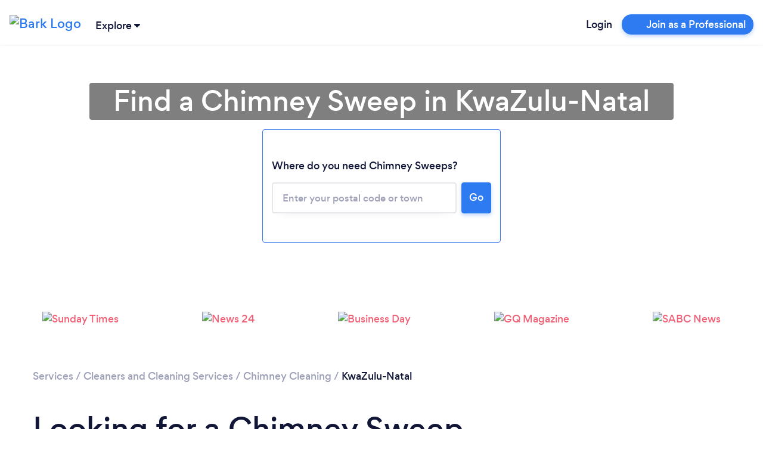

--- FILE ---
content_type: text/javascript
request_url: https://www.bark.com/web-app-assets/papp.i18next-xhr-backend.QlvZCOWG.js
body_size: 838
content:
import{_ as t,c as e,b as n,g as o}from"./papp.@babel.Cd5HaUPQ.js";var a=[],i=a.forEach,s=a.slice;function r(t,e){if(e&&"object"===o(e)){var n="",a=encodeURIComponent;for(var i in e)n+="&"+a(i)+"="+a(e[i]);if(!n)return t;t=t+(-1!==t.indexOf("?")?"&":"?")+n.slice(1)}return t}function l(t,e,n,a,i){a&&"object"===o(a)&&(i||(a._t=new Date),a=r("",a).slice(1)),e.queryStringParams&&(t=r(t,e.queryStringParams));try{var s;(s=XMLHttpRequest?new XMLHttpRequest:new ActiveXObject("MSXML2.XMLHTTP.3.0")).open(a?"POST":"GET",t,1),e.crossDomain||s.setRequestHeader("X-Requested-With","XMLHttpRequest"),s.withCredentials=!!e.withCredentials,a&&s.setRequestHeader("Content-type","application/x-www-form-urlencoded"),s.overrideMimeType&&s.overrideMimeType("application/json");var l=e.customHeaders;if(l="function"==typeof l?l():l)for(var c in l)s.setRequestHeader(c,l[c]);s.onreadystatechange=function(){s.readyState>3&&n&&n(s.responseText,s)},s.send(a)}catch(t){console&&console.log(t)}}var c=function(){function o(t){var n=arguments.length>1&&void 0!==arguments[1]?arguments[1]:{};e(this,o),this.init(t,n),this.type="backend"}return t(o,[{key:"init",value:function(t){var e=arguments.length>1&&void 0!==arguments[1]?arguments[1]:{};this.services=t,this.options=function(t){return i.call(s.call(arguments,1),function(e){if(e)for(var n in e)void 0===t[n]&&(t[n]=e[n])}),t}(e,this.options||{},{loadPath:"/locales/{{lng}}/{{ns}}.json",addPath:"/locales/add/{{lng}}/{{ns}}",allowMultiLoading:!1,parse:JSON.parse,parsePayload:function(t,e,o){return n({},e,o||"")},crossDomain:!1,ajax:l})}},{key:"readMulti",value:function(t,e,n){var o=this.options.loadPath;"function"==typeof this.options.loadPath&&(o=this.options.loadPath(t,e));var a=this.services.interpolator.interpolate(o,{lng:t.join("+"),ns:e.join("+")});this.loadUrl(a,n)}},{key:"read",value:function(t,e,n){var o=this.options.loadPath;"function"==typeof this.options.loadPath&&(o=this.options.loadPath([t],[e]));var a=this.services.interpolator.interpolate(o,{lng:t,ns:e});this.loadUrl(a,n)}},{key:"loadUrl",value:function(t,e){var n=this;this.options.ajax(t,this.options,function(o,a){if(a.status>=500&&a.status<600)return e("failed loading "+t,!0);if(a.status>=400&&a.status<500)return e("failed loading "+t,!1);var i,s;try{i=n.options.parse(o,t)}catch(e){s="failed parsing "+t+" to json"}if(s)return e(s,!1);e(null,i)})}},{key:"create",value:function(t,e,n,o){var a=this;"string"==typeof t&&(t=[t]);var i=this.options.parsePayload(e,n,o);t.forEach(function(t){var n=a.services.interpolator.interpolate(a.options.addPath,{lng:t,ns:e});a.options.ajax(n,a.options,function(t,e){},i)})}}]),o}();c.type="backend";export{c as B};
//# sourceMappingURL=papp.i18next-xhr-backend.QlvZCOWG.js.map
